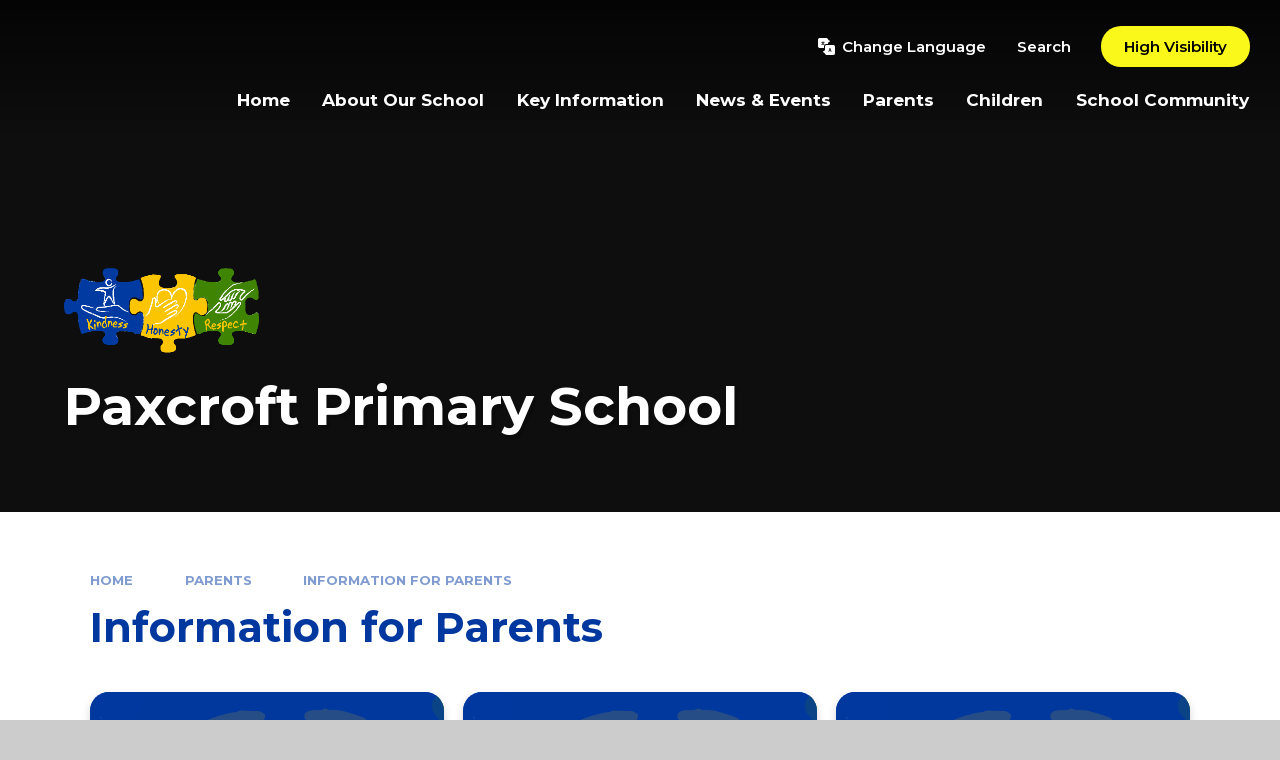

--- FILE ---
content_type: text/html
request_url: https://www.paxcroft.wilts.sch.uk/page/?title=Information+for+Parents&pid=30
body_size: 46469
content:

<!DOCTYPE html>
<!--[if IE 7]><html class="no-ios no-js lte-ie9 lte-ie8 lte-ie7" lang="en" xml:lang="en"><![endif]-->
<!--[if IE 8]><html class="no-ios no-js lte-ie9 lte-ie8"  lang="en" xml:lang="en"><![endif]-->
<!--[if IE 9]><html class="no-ios no-js lte-ie9"  lang="en" xml:lang="en"><![endif]-->
<!--[if !IE]><!--> <html class="no-ios no-js"  lang="en" xml:lang="en"><!--<![endif]-->
	<head>
		<meta http-equiv="X-UA-Compatible" content="IE=edge" />
		<meta http-equiv="content-type" content="text/html; charset=utf-8"/>
		
		<link rel="canonical" href="https://www.paxcroft.wilts.sch.uk/page/?title=Information+for+Parents&amp;pid=30">
		<script>window.FontAwesomeConfig = {showMissingIcons: false};</script><link rel="stylesheet" media="screen" href="https://cdn.juniperwebsites.co.uk/_includes/font-awesome/5.7.1/css/fa-web-font.css?cache=v4.6.56.2">
<script defer src="https://cdn.juniperwebsites.co.uk/_includes/font-awesome/5.7.1/js/fontawesome-all.min.js?cache=v4.6.56.2"></script>
<script defer src="https://cdn.juniperwebsites.co.uk/_includes/font-awesome/5.7.1/js/fa-v4-shims.min.js?cache=v4.6.56.2"></script>

		<title>Paxcroft Primary School - Information for Parents</title>
		
		<style type="text/css">
			:root {
				
				--col-pri: rgb(34, 34, 34);
				
				--col-sec: rgb(136, 136, 136);
				
			}
		</style>
		
<!--[if IE]>
<script>
console = {log:function(){return;}};
</script>
<![endif]-->

<script>
	var boolItemEditDisabled;
	var boolLanguageMode, boolLanguageEditOriginal;
	var boolViewingConnect;
	var boolConnectDashboard;
	var displayRegions = [];
	var intNewFileCount = 0;
	strItemType = "page";
	strSubItemType = "page";

	var featureSupport = {
		tagging: false,
		eventTagging: false
	};
	var boolLoggedIn = false;
boolAdminMode = false;
	var boolSuperUser = false;
strCookieBarStyle = 'overlay';
	intParentPageID = "25";
	intCurrentItemID = 30;
	var intCurrentCatID = "";
boolIsHomePage = false;
	boolItemEditDisabled = true;
	boolLanguageEditOriginal=true;
	strCurrentLanguage='en-gb';	strFileAttachmentsUploadLocation = 'bottom';	boolViewingConnect = false;	boolConnectDashboard = false;	var objEditorComponentList = {};

</script>

<script src="https://cdn.juniperwebsites.co.uk/admin/_includes/js/mutation_events.min.js?cache=v4.6.56.2"></script>
<script src="https://cdn.juniperwebsites.co.uk/admin/_includes/js/jquery/jquery.js?cache=v4.6.56.2"></script>
<script src="https://cdn.juniperwebsites.co.uk/admin/_includes/js/jquery/jquery.prefilter.js?cache=v4.6.56.2"></script>
<script src="https://cdn.juniperwebsites.co.uk/admin/_includes/js/jquery/jquery.query.js?cache=v4.6.56.2"></script>
<script src="https://cdn.juniperwebsites.co.uk/admin/_includes/js/jquery/js.cookie.js?cache=v4.6.56.2"></script>
<script src="/_includes/editor/template-javascript.asp?cache=260112"></script>
<script src="/admin/_includes/js/functions/minified/functions.login.new.asp?cache=260112"></script>

  <script>

  </script>
<link href="https://www.paxcroft.wilts.sch.uk/feeds/pages.asp?pid=30&lang=en" rel="alternate" type="application/rss+xml" title="Paxcroft Primary School - Information for Parents - Page Updates"><link href="https://www.paxcroft.wilts.sch.uk/feeds/comments.asp?title=Information for Parents&amp;item=page&amp;pid=30" rel="alternate" type="application/rss+xml" title="Paxcroft Primary School - Information for Parents - Page Comments"><link rel="stylesheet" media="screen" href="/_site/css/main.css?cache=260112">
<link rel="stylesheet" media="screen" href="/_site/css/content.css?cache=260112">


	<meta name="mobile-web-app-capable" content="yes">
	<meta name="apple-mobile-web-app-capable" content="yes">
	<meta name="viewport" content="width=device-width, initial-scale=1, minimum-scale=1, maximum-scale=1">
	<link rel="author" href="/humans.txt">
	<link rel="icon" href="/_site/data/files/images/logos/0782A8851BF4A87DBF9D0DB3975961F4.png">
	<link rel="apple-touch-icon" href="/_site/data/files/images/logos/0782A8851BF4A87DBF9D0DB3975961F4.png">
	<link rel="preconnect" href="https://fonts.googleapis.com">
	<link rel="preconnect" href="https://fonts.gstatic.com" crossorigin>
	<link href="https://fonts.googleapis.com/css2?family=Montserrat:ital,wght@0,400;0,600;0,700;1,400;1,700&display=swap" rel="stylesheet">
	<link rel="stylesheet" href="/_site/css/print.css" type="text/css" media="print">

	<script>
	var html = document.querySelector('html'), strMobClass = 'no-mobile'
	html.classList.remove('no-ios')
	navigator.userAgent.match(/(Android|webOS|iPhone|iPad|Windows Phone)/g) && (strMobClass = 'mobile')
	html.classList.add( strMobClass )

	var strDefaultThumbnail = "/_site/data/files/images/logos/0782A8851BF4A87DBF9D0DB3975961F4.png";
	</script>

	<style rel="stylesheet" type="text/css">
	:root {
		--pri: #01389f;
		--sec: #faf71b;
	}
	</style><link rel="stylesheet" media="screen" href="https://cdn.juniperwebsites.co.uk/_includes/css/content-blocks.css?cache=v4.6.56.2">
<link rel="stylesheet" media="screen" href="/_includes/css/cookie-colour.asp?cache=260112">
<link rel="stylesheet" media="screen" href="https://cdn.juniperwebsites.co.uk/_includes/css/cookies.css?cache=v4.6.56.2">
<link rel="stylesheet" media="screen" href="https://cdn.juniperwebsites.co.uk/_includes/css/cookies.advanced.css?cache=v4.6.56.2">
<link rel="stylesheet" media="screen" href="https://cdn.juniperwebsites.co.uk/_includes/css/overlord.css?cache=v4.6.56.2">
<link rel="stylesheet" media="screen" href="https://cdn.juniperwebsites.co.uk/_includes/css/templates.css?cache=v4.6.56.2">
<link rel="stylesheet" media="screen" href="/_site/css/attachments.css?cache=260112">
<link rel="stylesheet" media="screen" href="/_site/css/templates.css?cache=260112">
<style>#print_me { display: none;}</style><script src="https://cdn.juniperwebsites.co.uk/admin/_includes/js/modernizr.js?cache=v4.6.56.2"></script>

        <meta property="og:site_name" content="Paxcroft Primary School" />
        <meta property="og:title" content="Information for Parents" />
        <meta property="og:image" content="https://www.paxcroft.wilts.sch.uk/_site/images/design/thumbnail.jpg" />
        <meta property="og:type" content="website" />
        <meta property="twitter:card" content="summary" />
</head>


    <body>


<div id="print_me"></div>
<svg style="visibility: hidden; position: absolute;"><defs><symbol id="icon_plus" viewBox="0 0 16 16"><path d="M7 16V9H0V7h7V0h2v7h7v2H9v7Z"/></symbol><symbol id="icon_translate" viewBox="0 0 512 512"><path d="M456.8,208.9H264c-30.4,0-55.2,24.7-55.2,55.2v104.8l-50,35.7c-3.9,2.8-6.3,7.4-6.3,12.2c0,4.8,2.3,9.4,6.3,12.2l50.6,36.1 c3.9,26.6,26.9,47,54.6,47h192.8c30.4,0,55.2-24.7,55.2-55.2V264C512,233.6,487.3,208.9,456.8,208.9z M392,419.6 c-3.5,0-6.3-1.1-7.1-4.2l-6.1-21.4H342l-6.1,21.4c-0.8,3.1-3.5,4.2-7.1,4.2c-5.6,0-13.2-3.5-13.2-8.7c0-0.3,0.2-1,0.3-1.6l31-101.1 c1.4-4.8,7.4-7.1,13.3-7.1c6.1,0,12.1,2.3,13.5,7.1l31,101.1c0.2,0.6,0.3,1.1,0.3,1.6C405.2,415.9,397.6,419.6,392,419.6z"></path><path d="M346.4,377.7h28l-14-49.3L346.4,377.7z"></path><path d="M178.9,264c0-20.1,7-38.7,18.8-53.3c-17.1,0-33-5.4-46.1-14.5c-13.1,9.1-29,14.5-46.1,14.5c-4.7,0-8.5-3.8-8.5-8.5 s3.8-8.5,8.5-8.5c12,0,23.2-3.3,32.8-9.1c-11.6-12.5-19.3-28.6-21.2-46.5h-11.7c-4.7,0-8.5-3.8-8.5-8.5s3.8-8.5,8.5-8.5h37.6v-20.5 c0-4.7,3.8-8.5,8.5-8.5s8.5,3.8,8.5,8.5v20.5h37.6c4.7,0,8.5,3.8,8.5,8.5s-3.8,8.5-8.5,8.5H186c-1.9,17.9-9.6,34-21.2,46.5 c9.6,5.8,20.8,9.1,32.8,9.1c4.5,0,8.1,3.5,8.4,7.8c15.2-14.2,35.6-22.8,58-22.8h39.1v-35.6l50-35.7c3.9-2.8,6.3-7.4,6.3-12.2 c0-4.8-2.3-9.4-6.3-12.2L302.5,47c-4-26.6-26.9-47-54.6-47H55.2C24.7,0,0,24.7,0,55.2V248c0,30.4,24.7,55.2,55.2,55.2h123.7V264z"></path><path d="M151.6,174.2c9.3-9.6,15.5-22.1,17.4-35.9h-34.8C136,152.1,142.3,164.6,151.6,174.2z"></path></symbol></defs></svg><div class="mason mason--inner mason--type_page mason--customtype_subgrid mason--noadmin mason--nosecure">

	<section class="access">
		<a class="access__anchor" name="header"></a>
		<a class="access__link" href="#content">Skip to content &darr;</a>
	</section>

	

	<header class="header parent block-d" id="header">

		<div class="upperbar parent">
			
			<button class="upperbar__btn parent fs18 w700" data-toggle=".mason--menu" aria-label="Toggle mobile menu">
				<i class="fas fa-bars"></i>
				<span>Menu</span>
			</button>
			

			<div class="upperbar__ctrls w600">
				<div class="upperbar__ctrls__item translate">
					<button class="upperbar__ctrls__item__btn translate__btn" aria-label="Toggle translation tool" data-toggle=".mason--translate" data-remove=".mason--searchbar">
						<svg class="icon_translate"><use href="#icon_translate" xlink:href="#icon_translate" x="0" y="0"/></svg>
						<span>Change Language</span>
					</button>
					<div class="upperbar__ctrls__item__main translate__main">
						<div class="translate__container" id="g_translate"></div><script src="//translate.google.com/translate_a/element.js?cb=googleTranslate"></script><script>function googleTranslate() {new google.translate.TranslateElement({pageLanguage: 'en',layout: google.translate.TranslateElement}, 'g_translate');}</script>
					</div>
				</div>
				<div class="upperbar__ctrls__item searchbar">
					<button class="upperbar__ctrls__item__btn searchbar__btn" data-toggle=".mason--searchbar" data-remove=".mason--translate" aria-label="Toggle search bar">
						<i class="far fa-search"></i>
						<span>Search</span>
					</button>
					<div class="upperbar__ctrls__item__main searchbar__main">
						<form method="post" action="/search/default.asp?pid=0">
							<input class="searchbar__main__input" type="text" name="searchValue" value="" title="" placeholder="Search site" />
							<button class="searchbar__main__submit" type="submit" name="Search" value="Search" aria-label="Submit search query">
								<i class="far fa-search"></i>
							</button>
						</form>
					</div>
				</div>
				<div class="upperbar__ctrls__item hiviz ms-btn">
					<a href="https://www.paxcroft.wilts.sch.uk/accessibility.asp?level=high-vis&amp;item=page_30" title="This link will display the current page in high visibility mode, suitable for screen reader software">High Visibility</a>
				</div>
			</div>
		</div>
		
		<section class="menu menu--mob-l parent block-d w700">
			<span class="menu__bg"></span>
			<div class="menu__main">
				<nav class="menu__bar ms-center">
					<div class="menu__bar__header center">
						<p class="fs20"><strong>Website Menu</strong></p>
						<button class="menu__bar__header__btn" data-remove=".mason--menu" aria-label="Close mobile menu">
							<i class="fal fa-times"></i>
						</button>
					</div>
					<ul><li class="menu__bar__item menu__bar__item--page_1"><a class="a_block" id="page_1" href="/"><span>Home</span></a><button class="menu__bar__item__button" data-tab=".menu__bar__item--page_1--expand" aria-label="Toggle the menu in this section"><i class="menu__bar__item__button__icon fa fa-angle-down"></i></button></li><li class="menu__bar__item menu__bar__item--page_6 menu__bar__item--subitems"><a class="a_block" id="page_6" href="/page/?title=About+Our+School&amp;pid=6"><span>About Our School</span></a><button class="menu__bar__item__button" data-tab=".menu__bar__item--page_6--expand" aria-label="Toggle the menu in this section"><i class="menu__bar__item__button__icon fa fa-angle-down"></i></button><ul class="menu__bar__item__sub"><li class="menu__bar__item menu__bar__item--page_7"><a class="a_block" id="page_7" href="/page/?title=Welcome&amp;pid=7"><span>Welcome</span></a><button class="menu__bar__item__button" data-tab=".menu__bar__item--page_7--expand" aria-label="Toggle the menu in this section"><i class="menu__bar__item__button__icon fa fa-angle-down"></i></button></li><li class="menu__bar__item menu__bar__item--page_8"><a class="a_block" id="page_8" href="/page/?title=What+the+children+say+about+our+school&amp;pid=8"><span>What the children say about our school</span></a><button class="menu__bar__item__button" data-tab=".menu__bar__item--page_8--expand" aria-label="Toggle the menu in this section"><i class="menu__bar__item__button__icon fa fa-angle-down"></i></button></li><li class="menu__bar__item menu__bar__item--page_9"><a class="a_block" id="page_9" href="/page/?title=What+parents+say+about+our+school&amp;pid=9"><span>What parents say about our school</span></a><button class="menu__bar__item__button" data-tab=".menu__bar__item--page_9--expand" aria-label="Toggle the menu in this section"><i class="menu__bar__item__button__icon fa fa-angle-down"></i></button></li><li class="menu__bar__item menu__bar__item--page_10"><a class="a_block" id="page_10" href="/page/?title=Contact+Details&amp;pid=10"><span>Contact Details</span></a><button class="menu__bar__item__button" data-tab=".menu__bar__item--page_10--expand" aria-label="Toggle the menu in this section"><i class="menu__bar__item__button__icon fa fa-angle-down"></i></button></li><li class="menu__bar__item menu__bar__item--page_11"><a class="a_block" id="page_11" href="/page/?title=Staff+Vacancies&amp;pid=11"><span>Staff Vacancies</span></a><button class="menu__bar__item__button" data-tab=".menu__bar__item--page_11--expand" aria-label="Toggle the menu in this section"><i class="menu__bar__item__button__icon fa fa-angle-down"></i></button></li><li class="menu__bar__item menu__bar__item--page_12"><a class="a_block" id="page_12" href="/page/?title=School+Tour&amp;pid=12"><span>School Tour</span></a><button class="menu__bar__item__button" data-tab=".menu__bar__item--page_12--expand" aria-label="Toggle the menu in this section"><i class="menu__bar__item__button__icon fa fa-angle-down"></i></button></li><li class="menu__bar__item menu__bar__item--page_13"><a class="a_block" id="page_13" href="/page/?title=School+Values&amp;pid=13"><span>School Values</span></a><button class="menu__bar__item__button" data-tab=".menu__bar__item--page_13--expand" aria-label="Toggle the menu in this section"><i class="menu__bar__item__button__icon fa fa-angle-down"></i></button></li><li class="menu__bar__item menu__bar__item--page_14"><a class="a_block" id="page_14" href="/page/?title=Admissions&amp;pid=14"><span>Admissions</span></a><button class="menu__bar__item__button" data-tab=".menu__bar__item--page_14--expand" aria-label="Toggle the menu in this section"><i class="menu__bar__item__button__icon fa fa-angle-down"></i></button></li><li class="menu__bar__item menu__bar__item--page_15"><a class="a_block" id="page_15" href="/page/?title=Who%27s+Who&amp;pid=15"><span>Who's Who</span></a><button class="menu__bar__item__button" data-tab=".menu__bar__item--page_15--expand" aria-label="Toggle the menu in this section"><i class="menu__bar__item__button__icon fa fa-angle-down"></i></button></li><li class="menu__bar__item menu__bar__item--page_374"><a class="a_block" id="page_374" href="/page/?title=Our+School+Day&amp;pid=374"><span>Our School Day</span></a><button class="menu__bar__item__button" data-tab=".menu__bar__item--page_374--expand" aria-label="Toggle the menu in this section"><i class="menu__bar__item__button__icon fa fa-angle-down"></i></button></li></ul></li><li class="menu__bar__item menu__bar__item--page_16 menu__bar__item--subitems"><a class="a_block" id="page_16" href="/page/?title=Key+Information&amp;pid=16"><span>Key Information</span></a><button class="menu__bar__item__button" data-tab=".menu__bar__item--page_16--expand" aria-label="Toggle the menu in this section"><i class="menu__bar__item__button__icon fa fa-angle-down"></i></button><ul class="menu__bar__item__sub"><li class="menu__bar__item menu__bar__item--page_17"><a class="a_block" id="page_17" href="/page/?title=Our+School+Vision+and+Paxcroft+Values&amp;pid=17"><span>Our School Vision and Paxcroft Values</span></a><button class="menu__bar__item__button" data-tab=".menu__bar__item--page_17--expand" aria-label="Toggle the menu in this section"><i class="menu__bar__item__button__icon fa fa-angle-down"></i></button></li><li class="menu__bar__item menu__bar__item--page_18"><a class="a_block" id="page_18" href="/page/?title=School+Development+Plan+Priorities+for+2023%2F2024&amp;pid=18"><span>School Development Plan Priorities for 2023/2024</span></a><button class="menu__bar__item__button" data-tab=".menu__bar__item--page_18--expand" aria-label="Toggle the menu in this section"><i class="menu__bar__item__button__icon fa fa-angle-down"></i></button></li><li class="menu__bar__item menu__bar__item--page_19"><a class="a_block" id="page_19" href="/page/?title=Curriculum&amp;pid=19"><span>Curriculum</span></a><button class="menu__bar__item__button" data-tab=".menu__bar__item--page_19--expand" aria-label="Toggle the menu in this section"><i class="menu__bar__item__button__icon fa fa-angle-down"></i></button></li><li class="menu__bar__item menu__bar__item--page_20"><a class="a_block" id="page_20" href="/page/?title=Special+Education+Needs+and+Disabilities&amp;pid=20"><span>Special Education Needs and Disabilities</span></a><button class="menu__bar__item__button" data-tab=".menu__bar__item--page_20--expand" aria-label="Toggle the menu in this section"><i class="menu__bar__item__button__icon fa fa-angle-down"></i></button></li><li class="menu__bar__item menu__bar__item--page_21"><a class="a_block" id="page_21" href="/page/?title=Policies&amp;pid=21"><span>Policies</span></a><button class="menu__bar__item__button" data-tab=".menu__bar__item--page_21--expand" aria-label="Toggle the menu in this section"><i class="menu__bar__item__button__icon fa fa-angle-down"></i></button></li><li class="menu__bar__item menu__bar__item--page_22"><a class="a_block" id="page_22" href="/page/?title=Statutory+Information&amp;pid=22"><span>Statutory Information</span></a><button class="menu__bar__item__button" data-tab=".menu__bar__item--page_22--expand" aria-label="Toggle the menu in this section"><i class="menu__bar__item__button__icon fa fa-angle-down"></i></button></li><li class="menu__bar__item menu__bar__item--page_23"><a class="a_block" id="page_23" href="/page/?title=Equality+Objectives&amp;pid=23"><span>Equality Objectives</span></a><button class="menu__bar__item__button" data-tab=".menu__bar__item--page_23--expand" aria-label="Toggle the menu in this section"><i class="menu__bar__item__button__icon fa fa-angle-down"></i></button></li></ul></li><li class="menu__bar__item menu__bar__item--page_24 menu__bar__item--subitems"><a class="a_block" id="page_24" href="/page/?title=News+%26amp%3B+Events&amp;pid=24"><span>News &amp; Events</span></a><button class="menu__bar__item__button" data-tab=".menu__bar__item--page_24--expand" aria-label="Toggle the menu in this section"><i class="menu__bar__item__button__icon fa fa-angle-down"></i></button><ul class="menu__bar__item__sub"><li class="menu__bar__item menu__bar__item--url_1"><a class="a_block" id="url_1" href="/calendar/?calid=1,2,3,4&amp;pid=24&amp;viewid=1"><span>Calendar</span></a><button class="menu__bar__item__button" data-tab=".menu__bar__item--url_1--expand" aria-label="Toggle the menu in this section"><i class="menu__bar__item__button__icon fa fa-angle-down"></i></button></li><li class="menu__bar__item menu__bar__item--news_category_2"><a class="a_block" id="news_category_2" href="/news/?pid=24&amp;nid=2"><span>Latest News</span></a><button class="menu__bar__item__button" data-tab=".menu__bar__item--news_category_2--expand" aria-label="Toggle the menu in this section"><i class="menu__bar__item__button__icon fa fa-angle-down"></i></button></li></ul></li><li class="menu__bar__item menu__bar__item--page_25 menu__bar__item--subitems menu__bar__item--selected"><a class="a_block" id="page_25" href="/page/?title=Parents&amp;pid=25"><span>Parents</span></a><button class="menu__bar__item__button" data-tab=".menu__bar__item--page_25--expand" aria-label="Toggle the menu in this section"><i class="menu__bar__item__button__icon fa fa-angle-down"></i></button><ul class="menu__bar__item__sub"><li class="menu__bar__item menu__bar__item--page_26"><a class="a_block" id="page_26" href="/page/?title=Attendance&amp;pid=26"><span>Attendance</span></a><button class="menu__bar__item__button" data-tab=".menu__bar__item--page_26--expand" aria-label="Toggle the menu in this section"><i class="menu__bar__item__button__icon fa fa-angle-down"></i></button></li><li class="menu__bar__item menu__bar__item--page_27"><a class="a_block" id="page_27" href="/page/?title=Online+Safety&amp;pid=27"><span>Online Safety</span></a><button class="menu__bar__item__button" data-tab=".menu__bar__item--page_27--expand" aria-label="Toggle the menu in this section"><i class="menu__bar__item__button__icon fa fa-angle-down"></i></button></li><li class="menu__bar__item menu__bar__item--page_28"><a class="a_block" id="page_28" href="/page/?title=Frequently+Asked+Questions&amp;pid=28"><span>Frequently Asked Questions</span></a><button class="menu__bar__item__button" data-tab=".menu__bar__item--page_28--expand" aria-label="Toggle the menu in this section"><i class="menu__bar__item__button__icon fa fa-angle-down"></i></button></li><li class="menu__bar__item menu__bar__item--page_29"><a class="a_block" id="page_29" href="/page/?title=Home+Learning&amp;pid=29"><span>Home Learning</span></a><button class="menu__bar__item__button" data-tab=".menu__bar__item--page_29--expand" aria-label="Toggle the menu in this section"><i class="menu__bar__item__button__icon fa fa-angle-down"></i></button></li><li class="menu__bar__item menu__bar__item--page_30 menu__bar__item--selected menu__bar__item--final"><a class="a_block" id="page_30" href="/page/?title=Information+for+Parents&amp;pid=30"><span>Information for Parents</span></a><button class="menu__bar__item__button" data-tab=".menu__bar__item--page_30--expand" aria-label="Toggle the menu in this section"><i class="menu__bar__item__button__icon fa fa-angle-down"></i></button></li></ul></li><li class="menu__bar__item menu__bar__item--page_31 menu__bar__item--subitems"><a class="a_block" id="page_31" href="/page/?title=Children&amp;pid=31"><span>Children</span></a><button class="menu__bar__item__button" data-tab=".menu__bar__item--page_31--expand" aria-label="Toggle the menu in this section"><i class="menu__bar__item__button__icon fa fa-angle-down"></i></button><ul class="menu__bar__item__sub"><li class="menu__bar__item menu__bar__item--page_32"><a class="a_block" id="page_32" href="/page/?title=Class+Pages&amp;pid=32"><span>Class Pages</span></a><button class="menu__bar__item__button" data-tab=".menu__bar__item--page_32--expand" aria-label="Toggle the menu in this section"><i class="menu__bar__item__button__icon fa fa-angle-down"></i></button></li><li class="menu__bar__item menu__bar__item--page_33"><a class="a_block" id="page_33" href="/page/?title=School+Council&amp;pid=33"><span>School Council</span></a><button class="menu__bar__item__button" data-tab=".menu__bar__item--page_33--expand" aria-label="Toggle the menu in this section"><i class="menu__bar__item__button__icon fa fa-angle-down"></i></button></li><li class="menu__bar__item menu__bar__item--page_34"><a class="a_block" id="page_34" href="/page/?title=Youth+Parliamentarians&amp;pid=34"><span>Youth Parliamentarians</span></a><button class="menu__bar__item__button" data-tab=".menu__bar__item--page_34--expand" aria-label="Toggle the menu in this section"><i class="menu__bar__item__button__icon fa fa-angle-down"></i></button></li><li class="menu__bar__item menu__bar__item--page_35"><a class="a_block" id="page_35" href="/page/?title=School+House+Captains+and+Vice+House+Captains&amp;pid=35"><span>School House Captains and Vice House Captains</span></a><button class="menu__bar__item__button" data-tab=".menu__bar__item--page_35--expand" aria-label="Toggle the menu in this section"><i class="menu__bar__item__button__icon fa fa-angle-down"></i></button></li><li class="menu__bar__item menu__bar__item--page_36"><a class="a_block" id="page_36" href="/page/?title=Paxcroft+Playground+Pals&amp;pid=36"><span>Paxcroft Playground Pals</span></a><button class="menu__bar__item__button" data-tab=".menu__bar__item--page_36--expand" aria-label="Toggle the menu in this section"><i class="menu__bar__item__button__icon fa fa-angle-down"></i></button></li><li class="menu__bar__item menu__bar__item--page_38"><a class="a_block" id="page_38" href="/page/?title=Online+Safety&amp;pid=38"><span>Online Safety</span></a><button class="menu__bar__item__button" data-tab=".menu__bar__item--page_38--expand" aria-label="Toggle the menu in this section"><i class="menu__bar__item__button__icon fa fa-angle-down"></i></button></li><li class="menu__bar__item menu__bar__item--page_39"><a class="a_block" id="page_39" href="/page/?title=School+rewards&amp;pid=39"><span>School rewards</span></a><button class="menu__bar__item__button" data-tab=".menu__bar__item--page_39--expand" aria-label="Toggle the menu in this section"><i class="menu__bar__item__button__icon fa fa-angle-down"></i></button></li><li class="menu__bar__item menu__bar__item--page_40"><a class="a_block" id="page_40" href="/page/?title=More+Websites&amp;pid=40"><span>More Websites</span></a><button class="menu__bar__item__button" data-tab=".menu__bar__item--page_40--expand" aria-label="Toggle the menu in this section"><i class="menu__bar__item__button__icon fa fa-angle-down"></i></button></li><li class="menu__bar__item menu__bar__item--page_41"><a class="a_block" id="page_41" href="/page/?title=Eco+Council&amp;pid=41"><span>Eco Council</span></a><button class="menu__bar__item__button" data-tab=".menu__bar__item--page_41--expand" aria-label="Toggle the menu in this section"><i class="menu__bar__item__button__icon fa fa-angle-down"></i></button></li><li class="menu__bar__item menu__bar__item--photo_gallery_3"><a class="a_block" id="photo_gallery_3" href="/gallery/?pid=31&amp;gcatid=3"><span>Gallery</span></a><button class="menu__bar__item__button" data-tab=".menu__bar__item--photo_gallery_3--expand" aria-label="Toggle the menu in this section"><i class="menu__bar__item__button__icon fa fa-angle-down"></i></button></li></ul></li><li class="menu__bar__item menu__bar__item--page_42 menu__bar__item--subitems"><a class="a_block" id="page_42" href="/page/?title=School+Community&amp;pid=42"><span>School Community</span></a><button class="menu__bar__item__button" data-tab=".menu__bar__item--page_42--expand" aria-label="Toggle the menu in this section"><i class="menu__bar__item__button__icon fa fa-angle-down"></i></button><ul class="menu__bar__item__sub"><li class="menu__bar__item menu__bar__item--page_43"><a class="a_block" id="page_43" href="/page/?title=Paxcroft+Primary+Community+Larder&amp;pid=43"><span>Paxcroft Primary Community Larder</span></a><button class="menu__bar__item__button" data-tab=".menu__bar__item--page_43--expand" aria-label="Toggle the menu in this section"><i class="menu__bar__item__button__icon fa fa-angle-down"></i></button></li><li class="menu__bar__item menu__bar__item--page_44"><a class="a_block" id="page_44" href="/page/?title=Governors&amp;pid=44"><span>Governors</span></a><button class="menu__bar__item__button" data-tab=".menu__bar__item--page_44--expand" aria-label="Toggle the menu in this section"><i class="menu__bar__item__button__icon fa fa-angle-down"></i></button></li><li class="menu__bar__item menu__bar__item--page_45"><a class="a_block" id="page_45" href="/page/?title=Pastoral+Support+Team&amp;pid=45"><span>Pastoral Support Team</span></a><button class="menu__bar__item__button" data-tab=".menu__bar__item--page_45--expand" aria-label="Toggle the menu in this section"><i class="menu__bar__item__button__icon fa fa-angle-down"></i></button></li><li class="menu__bar__item menu__bar__item--page_47"><a class="a_block" id="page_47" href="/page/?title=Paxcroft+School+Association&amp;pid=47"><span>Paxcroft School Association</span></a><button class="menu__bar__item__button" data-tab=".menu__bar__item--page_47--expand" aria-label="Toggle the menu in this section"><i class="menu__bar__item__button__icon fa fa-angle-down"></i></button></li><li class="menu__bar__item menu__bar__item--page_48"><a class="a_block" id="page_48" href="/page/?title=Useful+Links&amp;pid=48"><span>Useful Links</span></a><button class="menu__bar__item__button" data-tab=".menu__bar__item--page_48--expand" aria-label="Toggle the menu in this section"><i class="menu__bar__item__button__icon fa fa-angle-down"></i></button></li></ul></li></ul>
				</nav>
			</div>
		</section>
	</header>

	
	<section class="hero parent block-d js_hit">
		<div class="hero__main abs_fill">
			<ul class="hero__slideshow abs_fill list" plx-type="topScreen" plx-speed=".5" plx-watcher=".hero__main">
			    
			</ul>
		</div>
		<div class="hero__overlay parent">
			<a class="hero__overlay__logo a_block js_fadeup" href="/">
				
				<img src="/_site/data/files/images/logos/0782A8851BF4A87DBF9D0DB3975961F4.png" alt="Logo">
				
				<h1 class="fs65">Paxcroft Primary School</h1>
			</a>
			
		</div>
		
	</section>
	
	<main class="main parent block-l" id="main">
		<div class="main__center ms-center">

			<div class="content content--page">
				<a class="content__anchor" name="content"></a>
				<ul class="content__path"><li class="content__path__item content__path__item--page_1"><span class="content__path__item__sep"><i class="fas fa-arrow-right"></i></span><a class="content__path__item__link" id="page_1" href="/">Home</a></li><li class="content__path__item content__path__item--page_25 content__path__item--selected"><span class="content__path__item__sep"><i class="fas fa-arrow-right"></i></span><a class="content__path__item__link" id="page_25" href="/page/?title=Parents&amp;pid=25">Parents</a></li><li class="content__path__item content__path__item--page_30 content__path__item--selected content__path__item--final"><span class="content__path__item__sep"><i class="fas fa-arrow-right"></i></span><a class="content__path__item__link" id="page_30" href="/page/?title=Information+for+Parents&amp;pid=30">Information for Parents</a></li></ul><h1 class="content__title" id="itemTitle">Information for Parents</h1>
				<div class="content__region" ><p>This page is currently awaiting content</p>
				</div>
				
			</div>

			
				<nav class="subgrid parent">
					<ul class="subgrid__list list grid grid--4">
						<li class="subgrid__item subgrid__item--page_74"><div class="subgrid__item__module parent"><a class="subgrid__item__link a_block block-d card card--init" id="page_74" href="/page/?title=Clubs&amp;pid=74"><div class="subgrid__item__img card__img abs_fill js_lazy" data-src="" data-img=""></div><div class="subgrid__item__txt card__txt card__txt--center"><div class="card__txt__trans"><div class="card__txt__trans--upper"><h3 class="fs32">Clubs</h3></div><div class="card__txt__trans--lower"><div class="ms-btn"><div>Discover more</div></div></div></div></div></a></div></li><li class="subgrid__item subgrid__item--page_389"><div class="subgrid__item__module parent"><a class="subgrid__item__link a_block block-d card card--init" id="page_389" href="/page/?title=Curriculum+Letters+and+Home+Learning&amp;pid=389"><div class="subgrid__item__img card__img abs_fill js_lazy" data-src="" data-img=""></div><div class="subgrid__item__txt card__txt card__txt--center"><div class="card__txt__trans"><div class="card__txt__trans--upper"><h3 class="fs32">Curriculum Letters and Home Learning</h3></div><div class="card__txt__trans--lower"><div class="ms-btn"><div>Discover more</div></div></div></div></div></a></div></li><li class="subgrid__item subgrid__item--page_401"><div class="subgrid__item__module parent"><a class="subgrid__item__link a_block block-d card card--init" id="page_401" href="/page/?title=Dinner+Menus&amp;pid=401"><div class="subgrid__item__img card__img abs_fill js_lazy" data-src="" data-img=""></div><div class="subgrid__item__txt card__txt card__txt--center"><div class="card__txt__trans"><div class="card__txt__trans--upper"><h3 class="fs32">Dinner Menus</h3></div><div class="card__txt__trans--lower"><div class="ms-btn"><div>Discover more</div></div></div></div></div></a></div></li><li class="subgrid__item subgrid__item--page_77"><div class="subgrid__item__module parent"><a class="subgrid__item__link a_block block-d card card--init" id="page_77" href="/page/?title=Forms&amp;pid=77"><div class="subgrid__item__img card__img abs_fill js_lazy" data-src="" data-img=""></div><div class="subgrid__item__txt card__txt card__txt--center"><div class="card__txt__trans"><div class="card__txt__trans--upper"><h3 class="fs32">Forms</h3></div><div class="card__txt__trans--lower"><div class="ms-btn"><div>Discover more</div></div></div></div></div></a></div></li><li class="subgrid__item subgrid__item--page_72"><div class="subgrid__item__module parent"><a class="subgrid__item__link a_block block-d card card--init" id="page_72" href="/page/?title=Letters+to+Parents&amp;pid=72"><div class="subgrid__item__img card__img abs_fill js_lazy" data-src="" data-img=""></div><div class="subgrid__item__txt card__txt card__txt--center"><div class="card__txt__trans"><div class="card__txt__trans--upper"><h3 class="fs32">Letters to Parents</h3></div><div class="card__txt__trans--lower"><div class="ms-btn"><div>Discover more</div></div></div></div></div></a></div></li><li class="subgrid__item subgrid__item--page_71"><div class="subgrid__item__module parent"><a class="subgrid__item__link a_block block-d card card--init" id="page_71" href="/page/?title=Paxcroft+Post&amp;pid=71"><div class="subgrid__item__img card__img abs_fill js_lazy" data-src="" data-img=""></div><div class="subgrid__item__txt card__txt card__txt--center"><div class="card__txt__trans"><div class="card__txt__trans--upper"><h3 class="fs32">Paxcroft Post</h3></div><div class="card__txt__trans--lower"><div class="ms-btn"><div>Discover more</div></div></div></div></div></a></div></li><li class="subgrid__item subgrid__item--page_76"><div class="subgrid__item__module parent"><a class="subgrid__item__link a_block block-d card card--init" id="page_76" href="/page/?title=Relationships+%26amp%3B+Sex+Education&amp;pid=76"><div class="subgrid__item__img card__img abs_fill js_lazy" data-src="" data-img=""></div><div class="subgrid__item__txt card__txt card__txt--center"><div class="card__txt__trans"><div class="card__txt__trans--upper"><h3 class="fs32">Relationships &amp; Sex Education</h3></div><div class="card__txt__trans--lower"><div class="ms-btn"><div>Discover more</div></div></div></div></div></a></div></li><li class="subgrid__item subgrid__item--page_79"><div class="subgrid__item__module parent"><a class="subgrid__item__link a_block block-d card card--init" id="page_79" href="/page/?title=School+Information&amp;pid=79"><div class="subgrid__item__img card__img abs_fill js_lazy" data-src="" data-img=""></div><div class="subgrid__item__txt card__txt card__txt--center"><div class="card__txt__trans"><div class="card__txt__trans--upper"><h3 class="fs32">School Information</h3></div><div class="card__txt__trans--lower"><div class="ms-btn"><div>Discover more</div></div></div></div></div></a></div></li><li class="subgrid__item subgrid__item--page_78"><div class="subgrid__item__module parent"><a class="subgrid__item__link a_block block-d card card--init" id="page_78" href="/page/?title=School+Uniform&amp;pid=78"><div class="subgrid__item__img card__img abs_fill js_lazy" data-src="" data-img=""></div><div class="subgrid__item__txt card__txt card__txt--center"><div class="card__txt__trans"><div class="card__txt__trans--upper"><h3 class="fs32">School Uniform</h3></div><div class="card__txt__trans--lower"><div class="ms-btn"><div>Discover more</div></div></div></div></div></a></div></li><li class="subgrid__item subgrid__item--page_73"><div class="subgrid__item__module parent"><a class="subgrid__item__link a_block block-d card card--init" id="page_73" href="/page/?title=Trips+and+Visits&amp;pid=73"><div class="subgrid__item__img card__img abs_fill js_lazy" data-src="" data-img=""></div><div class="subgrid__item__txt card__txt card__txt--center"><div class="card__txt__trans"><div class="card__txt__trans--upper"><h3 class="fs32">Trips and Visits</h3></div><div class="card__txt__trans--lower"><div class="ms-btn"><div>Discover more</div></div></div></div></div></a></div></li>
					</ul>
				</nav>
			

		</div>
	</main>
	

	<footer class="footer parent block-d center">
		<p>
			<span><a class="footer__admin" href="/admin"><strong>Log in</strong></a> <span class="footer__sep">|</span></span>
			<span>&copy;2026 Paxcroft Primary School <span class="footer__sep">|</span></span>
			<span>School Website by <a rel="nofollow" target="_blank" href="https://junipereducation.org/school-websites/"> Juniper Websites</a> <span class="footer__sep">|</span></span>
			<span><a href="https://www.paxcroft.wilts.sch.uk/accessibility.asp?level=high-vis&amp;item=page_30" title="This link will display the current page in high visibility mode, suitable for screen reader software">High Visibility Version</a> <span class="footer__sep">|</span></span>
			<span><a href="https://www.paxcroft.wilts.sch.uk/accessibility-statement/">Accessibility Statement</a> <span class="footer__sep">|</span></span>
			<span><a href="/sitemap/?pid=0">Sitemap</a> <span class="footer__sep">|</span></span>
			<span><a href="/privacy-cookies/">Privacy Policy</a></span>
			<span><a href="#" id="cookie_settings" role="button" title="Cookie Settings" aria-label="Cookie Settings">Cookie Settings</a>
<script>
	$(document).ready(function() {
		$('#cookie_settings').on('click', function(event) { 
			event.preventDefault();
			$('.cookie_information__icon').trigger('click');
		});
	}); 
</script></span>
		</p>
	</footer>

	<a class="scrollup f_ucase" href="#header">
		<i class="far fa-angle-up"></i>
		<span>Top</span>
	</a>

	

</div>

<script src="/_site/js/modernizr-custom.min.js?cache=260112"></script>
<script src="/_site/js/ecocycle.v2.min.js?cache=260112"></script>
<script src="/_site/js/scripts.min.js?cache=260112"></script>

	<script>
	(function() {
		
			noAdmin();
		
	})();
	</script>
<script src="https://cdn.juniperwebsites.co.uk/admin/_includes/js/functions/minified/functions.dialog.js?cache=v4.6.56.2"></script>
<div class="cookie_information cookie_information--overlay cookie_information--bottom cookie_information--left cookie_information--active"> <div class="cookie_information__icon_container cookie_information__icon_container--hidden"> <div class="cookie_information__icon " title="Cookie Settings"><i class="fa fa-exclamation"></i></div> <div class="cookie_information__hex "></div> </div> <div class="cookie_information__inner"> <div class="cookie_information__hex cookie_information__hex--large"></div> <div class="cookie_information__info"> <span class="cookie_information_heading">Cookie Policy</span> <article>This site uses cookies to store information on your computer. <a href="/privacy-cookies" title="See cookie policy">Click here for more information</a><div class="cookie_information__buttons"><button class="cookie_information__button " data-type="allow" title="Allow" aria-label="Allow">Allow</button><button class="cookie_information__button " data-type="settings" title="Cookie Settings" aria-label="Cookie Settings">Cookie Settings</button></div></article> </div> <button class="cookie_information__close"><i class="fa fa-times" aria-hidden="true"></i></button> </div></div>

<script>
    var strDialogTitle = 'Cookie Settings',
        strDialogSaveButton = 'Save',
        strDialogRevokeButton = 'Revoke';

    $(document).ready(function(){
        $('.cookie_information__icon, .cookie_information__close').on('click', function() {
            $('.cookie_information').toggleClass('cookie_information--active');
        });

        if ($.cookie.allowed()) {
            $('.cookie_information__icon_container').addClass('cookie_information__icon_container--hidden');
            $('.cookie_information').removeClass('cookie_information--active');
        }

        $(document).on('click', '.cookie_information__button', function() {
            var strType = $(this).data('type');
            if (strType === 'settings') {
                openCookieSettings();
            } else {
                saveCookiePreferences(strType, '');
            }
        });
        if (!$('.cookie_ui').length) {
            $('body').append($('<div>', {
                class: 'cookie_ui'
            }));
        }

        var openCookieSettings = function() {
            $('body').e4eDialog({
                diagTitle: strDialogTitle,
                contentClass: 'clublist--add',
                width: '500px',
                height: '90%',
                source: '/privacy-cookies/cookie-popup.asp',
                bind: false,
                appendTo: '.cookie_ui',
                buttons: [{
                    id: 'primary',
                    label: strDialogSaveButton,
                    fn: function() {
                        var arrAllowedItems = [];
                        var strType = 'allow';
                        arrAllowedItems.push('core');
                        if ($('#cookie--targeting').is(':checked')) arrAllowedItems.push('targeting');
                        if ($('#cookie--functional').is(':checked')) arrAllowedItems.push('functional');
                        if ($('#cookie--performance').is(':checked')) arrAllowedItems.push('performance');
                        if (!arrAllowedItems.length) strType = 'deny';
                        if (!arrAllowedItems.length === 4) arrAllowedItems = 'all';
                        saveCookiePreferences(strType, arrAllowedItems.join(','));
                        this.close();
                    }
                }, {
                    id: 'close',
                    
                    label: strDialogRevokeButton,
                    
                    fn: function() {
                        saveCookiePreferences('deny', '');
                        this.close();
                    }
                }]
            });
        }
        var saveCookiePreferences = function(strType, strCSVAllowedItems) {
            if (!strType) return;
            if (!strCSVAllowedItems) strCSVAllowedItems = 'all';
            $.ajax({
                'url': '/privacy-cookies/json.asp?action=updateUserPreferances',
                data: {
                    preference: strType,
                    allowItems: strCSVAllowedItems === 'all' ? '' : strCSVAllowedItems
                },
                success: function(data) {
                    var arrCSVAllowedItems = strCSVAllowedItems.split(',');
                    if (data) {
                        if ('allow' === strType && (strCSVAllowedItems === 'all' || (strCSVAllowedItems.indexOf('core') > -1 && strCSVAllowedItems.indexOf('targeting') > -1) && strCSVAllowedItems.indexOf('functional') > -1 && strCSVAllowedItems.indexOf('performance') > -1)) {
                            if ($(document).find('.no__cookies').length > 0) {
                                $(document).find('.no__cookies').each(function() {
                                    if ($(this).data('replacement')) {
                                        var replacement = $(this).data('replacement')
                                        $(this).replaceWith(replacement);
                                    } else {
                                        window.location.reload();
                                    }
                                });
                            }
                            $('.cookie_information__icon_container').addClass('cookie_information__icon_container--hidden');
                            $('.cookie_information').removeClass('cookie_information--active');
                            $('.cookie_information__info').find('article').replaceWith(data);
                        } else {
                            $('.cookie_information__info').find('article').replaceWith(data);
                            if(strType === 'dontSave' || strType === 'save') {
                                $('.cookie_information').removeClass('cookie_information--active');
                            } else if(strType === 'deny') {
                                $('.cookie_information').addClass('cookie_information--active');
                            } else {
                                $('.cookie_information').removeClass('cookie_information--active');
                            }
                        }
                    }
                }
            });
        }
    });
</script><script src="/_includes/js/mason.min.js?cache=260112"></script>
<script>
var loadedJS = {"https://cdn.juniperwebsites.co.uk/_includes/font-awesome/5.7.1/js/fontawesome-all.min.js": true,"https://cdn.juniperwebsites.co.uk/_includes/font-awesome/5.7.1/js/fa-v4-shims.min.js": true,"https://cdn.juniperwebsites.co.uk/admin/_includes/js/mutation_events.min.js": true,"https://cdn.juniperwebsites.co.uk/admin/_includes/js/jquery/jquery.js": true,"https://cdn.juniperwebsites.co.uk/admin/_includes/js/jquery/jquery.prefilter.js": true,"https://cdn.juniperwebsites.co.uk/admin/_includes/js/jquery/jquery.query.js": true,"https://cdn.juniperwebsites.co.uk/admin/_includes/js/jquery/js.cookie.js": true,"/_includes/editor/template-javascript.asp": true,"/admin/_includes/js/functions/minified/functions.login.new.asp": true,"https://cdn.juniperwebsites.co.uk/admin/_includes/js/modernizr.js": true,"/_site/js/modernizr-custom.min.js": true,"/_site/js/ecocycle.v2.min.js": true,"/_site/js/scripts.min.js": true,"https://cdn.juniperwebsites.co.uk/admin/_includes/js/functions/minified/functions.dialog.js": true,"/_includes/js/mason.min.js": true};
var loadedCSS = {"https://cdn.juniperwebsites.co.uk/_includes/font-awesome/5.7.1/css/fa-web-font.css": true,"/_site/css/main.css": true,"/_site/css/content.css": true,"https://cdn.juniperwebsites.co.uk/_includes/css/content-blocks.css": true,"/_includes/css/cookie-colour.asp": true,"https://cdn.juniperwebsites.co.uk/_includes/css/cookies.css": true,"https://cdn.juniperwebsites.co.uk/_includes/css/cookies.advanced.css": true,"https://cdn.juniperwebsites.co.uk/_includes/css/overlord.css": true,"https://cdn.juniperwebsites.co.uk/_includes/css/templates.css": true,"/_site/css/attachments.css": true,"/_site/css/templates.css": true};
</script>


</body>
</html>